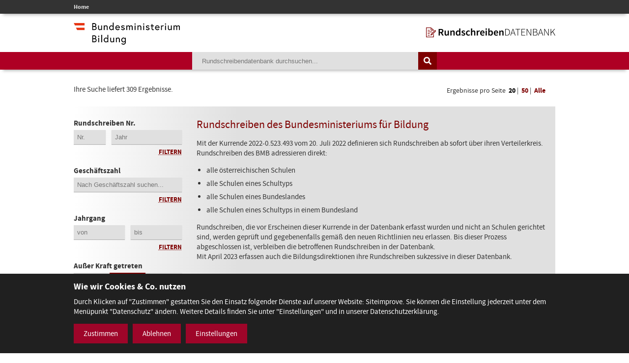

--- FILE ---
content_type: text/html; charset=utf-8
request_url: https://rundschreiben.bmbwf.gv.at/?search_term=&page=2&items_per_page=20&valid=1&reference_number=&categories=&year_from=&year_until=&circular_number=&circular_year=
body_size: 5711
content:
<!DOCTYPE html>
<html lang="de">
<head>
	<meta charset="utf-8" />
	<title>Rundschreibendatenbank des BMBWF - Startseite</title>
    <meta http-equiv="X-UA-Compatible" content="IE=edge">
	<meta name="description" content="" />
	<meta name="robots" content="index, follow, noarchive" />
	<meta name="viewport" content="width=device-width, initial-scale=1.0">
	<link rel="stylesheet" href="/resources/css/library.1582891935.css" type="text/css" media="all" />
	<link rel="stylesheet" href="/resources/css/default.1756548690.css" type="text/css" media="all" />
	<script src="/resources/js/library.1582891940.js"></script>
	<script src="/resources/js/init.1687438370.js"></script>
	<link rel="shortcut icon" type="image/x-icon" href="/resources/favicons/favicon.ico" />
	<link rel="canonical" href="https://rundschreiben.bmbwf.gv.at/" />
	<link rel="alternate" hreflang="de" href="https://rundschreiben.bmbwf.gv.at/" />
	<meta name="js-sliderPause" content="4000" />
	<meta name="js-sliderSpeed" content="750" />
	<meta name="js-openExternalLinksInNewWindow" content="0" />
	<meta name="js-openPDFLinksInNewWindow" content="0" />
</head>

<body id="home">
<form action="/" method="get">

<header id="header">
	<div id="topbar">
		<div class="container">
			<div id="mainmenu">
				<ul role="navigation" aria-label="Kopfzeile Navigation"><li class="selected active"><a href="/">Home</a></li></ul>			</div>
		</div>
	</div>
	<div id="logos">
		<div class="container">
			<div id="bmb-logo">
				<a aria-label="zur Website des Bundesministeriums" href="https://www.bmb.gv.at/"><img src="/resources/images/logo_bmb_web.png" alt="Logo Bundesministerium" /></a>
			</div>
			<div id="bdb-logo">
				<a aria-label="zur Startseite" href="/"><img src="/resources/images/logo_rdb.png" alt="Logo Rundschreibendatenbank" /></a>
			</div>
		</div>
	</div>
	<div id="searchbar">
		<div class="container">
			<div id="search">				
				<input type="hidden" name="page" value="2" />
<input type="hidden" name="items_per_page" value="20" />
<input type="hidden" name="valid" value="1" />
<input type="hidden" name="pdf_search" value="1" />
<input type="hidden" name="categories" value="" />
<input type="hidden" name="schooltypes" value="" />
<input type="hidden" name="states" value="" />
<input type="hidden" name="organisations" value="" />
				<div id="search-elements"><input aria-label="Suchebegriff" id="search-input" type="text" name="search_term" value="" placeholder="Rundschreibendatenbank durchsuchen..." /><input aria-label="Suche auslösen" id="search-button" type="submit" value="" /><input aria-label="Filtermöglichkeiten anzeigen" id="filter-button" class="js-sidebar-filter-button" type="button" value="" /></div>
			</div>
		</div>
	</div>
</header>
<div id="filter"></div>



<div class="container" id="functions">
	<div id="function-description">
		Ihre Suche  liefert 309 Ergebnisse.	</div>
	<div id="search-nav-functions">
		<div id="pagination-settings">
			Ergebnisse pro Seite <a class="active" href="/?page=1&amp;items_per_page=20&amp;valid=1&amp;pdf_search=1&amp;categories=&amp;schooltypes=&amp;states=&amp;organisations=&amp;search_term=&amp;circular_number=&amp;circular_year=&amp;reference_number=&amp;year_from=&amp;year_until=">20</a> | <a class="" href="/?page=1&amp;items_per_page=50&amp;valid=1&amp;pdf_search=1&amp;categories=&amp;schooltypes=&amp;states=&amp;organisations=&amp;search_term=&amp;circular_number=&amp;circular_year=&amp;reference_number=&amp;year_from=&amp;year_until=">50</a> | <a class="" href="/?page=1&amp;items_per_page=all&amp;valid=1&amp;pdf_search=1&amp;categories=&amp;schooltypes=&amp;states=&amp;organisations=&amp;search_term=&amp;circular_number=&amp;circular_year=&amp;reference_number=&amp;year_from=&amp;year_until=">Alle</a>
		</div>
	</div>
</div>

<div class="container" id="content-sidebar">
    <aside id="sidebar">
		<div id="year-filter" class="sidebar-box">
			<h2>Rundschreiben Nr.</h2>
			<div class="grid">
				<div class="row">
					<div class="col is-4">
						<div class="input-container first">
							<input aria-label="Erste 2 Stellen der Rundschreibennummer" type="text" name="circular_number" value="" placeholder="Nr." id="js-circular-number" />
						</div>
					</div>
					<div class="col is-8">
						<div class="input-container">
							<input aria-label="4-stellige Jahreszahl der Rundschreibennummer" type="text" pattern="\d{4}" name="circular_year" value="" placeholder="Jahr" id="js-circular-year" />
						</div>
					</div>
				</div>
			</div>
			<div class="filter-button-container"><a class="js-filter-button filter-button" href="#">Filtern</a></div>
		</div>


		<div id="reference-number-filter" class="sidebar-box">
			<h2>Geschäftszahl</h2>
			<div class="grid">
				<div class="row">
					<div class="col is-12">
						<input aria-label="Geschäftszahl" type="text" name="reference_number" value="" placeholder="Nach Geschäftszahl suchen..." />
					</div>
				</div>
			</div>
			<div class="filter-button-container"><a class="js-filter-button filter-button" href="#">Filtern</a></div>
		</div>

		<div id="year-filter" class="sidebar-box">
			<h2>Jahrgang</h2>
			<div class="grid">
				<div class="row">
					<div class="col is-6">
						<div class="input-container first">
							<input aria-label="Jahrgang von" type="text" pattern="\d{4}" name="year_from" value="" placeholder="von" />
						</div>
					</div>
					<div class="col is-6">
						<div class="input-container">
							<input aria-label="Jahrgang bis" type="text" pattern="\d{4}" name="year_until" value="" placeholder="bis" />
						</div>
					</div>
				</div>
			</div>
			<div class="filter-button-container"><a class="js-filter-button filter-button" href="#">Filtern</a></div>
		</div>

		<div id="valid-filter" class="sidebar-box">
			<h2>Außer Kraft getreten</h2>
			<div class="grid">
				<div class="row">
					<div class="valid-filter-container col is-4 ">
						<a href="#" class="js-valid-filter" data-valid="0">Ja</a>
					</div>
					<div class="valid-filter-container col is-4 current">
						<a href="#" class="js-valid-filter" data-valid="1">Nein</a>
					</div>
					<div class="valid-filter-container col is-4 ">
						<a href="#" class="js-valid-filter" data-valid="all">Alle</a>
					</div>
				</div>
			</div>
			<div class="filter-button-container"><a class="js-filter-button filter-button" href="#">Filtern</a></div>
		</div>

		<div id="category-filter" class="sidebar-box checkbox-list v2-style  ">
			<div class="sidebar-box-container">
				<h2>Sachgebiete <i class="fa fa-caret-down" aria-hidden="true"></i></h2>

				<div class="checkboxes">
					<label class="checkbox-container">Besoldungsrecht<input type="checkbox" data-category-id="1" data-category-title="Besoldungsrecht" data-checked="0" ><span class="checkmark"></span></label><label class="checkbox-container">Budget- und Rechnungswesen<input type="checkbox" data-category-id="2" data-category-title="Budget- und Rechnungswesen" data-checked="0" ><span class="checkmark"></span></label><label class="checkbox-container">Dienst- und Besoldungsrecht<input type="checkbox" data-category-id="12" data-category-title="Dienst- und Besoldungsrecht" data-checked="0" ><span class="checkmark"></span></label><label class="checkbox-container">Erwachsenenbildung Volksbüchereiweisen<input type="checkbox" data-category-id="3" data-category-title="Erwachsenenbildung Volksbüchereiweisen" data-checked="0" ><span class="checkmark"></span></label><label class="checkbox-container">Fortbildung<input type="checkbox" data-category-id="4" data-category-title="Fortbildung" data-checked="0" ><span class="checkmark"></span></label><label class="checkbox-container">Frauenförderung<input type="checkbox" data-category-id="5" data-category-title="Frauenförderung" data-checked="0" ><span class="checkmark"></span></label><label class="checkbox-container">Gesundheitsvorsorge<input type="checkbox" data-category-id="6" data-category-title="Gesundheitsvorsorge" data-checked="0" ><span class="checkmark"></span></label><label class="checkbox-container">Lehrer/innenfort- und weiterbildung<input type="checkbox" data-category-id="7" data-category-title="Lehrer/innenfort- und weiterbildung" data-checked="0" ><span class="checkmark"></span></label><label class="checkbox-container">Pädagogische Angelegenheiten<input type="checkbox" data-category-id="8" data-category-title="Pädagogische Angelegenheiten" data-checked="0" ><span class="checkmark"></span></label><label class="checkbox-container">Personalwesen<input type="checkbox" data-category-id="9" data-category-title="Personalwesen" data-checked="0" ><span class="checkmark"></span></label><label class="checkbox-container">Religionsrecht<input type="checkbox" data-category-id="46" data-category-title="Religionsrecht" data-checked="0" ><span class="checkmark"></span></label><label class="checkbox-container">Ressourcenbewirtschaftung<input type="checkbox" data-category-id="11" data-category-title="Ressourcenbewirtschaftung" data-checked="0" ><span class="checkmark"></span></label><label class="checkbox-container">Schulerrichtung, -einrichtung, -ausstattung, -gebäudebetrieb<input type="checkbox" data-category-id="103" data-category-title="Schulerrichtung, -einrichtung, -ausstattung, -gebäudebetrieb" data-checked="0" ><span class="checkmark"></span></label><label class="checkbox-container">Schulpsychologie – Bildungsberatung<input type="checkbox" data-category-id="14" data-category-title="Schulpsychologie – Bildungsberatung" data-checked="0" ><span class="checkmark"></span></label><label class="checkbox-container">Schulrecht<input type="checkbox" data-category-id="15" data-category-title="Schulrecht" data-checked="0" ><span class="checkmark"></span></label><label class="checkbox-container">Sonstige Rechtsangelegenheiten<input type="checkbox" data-category-id="16" data-category-title="Sonstige Rechtsangelegenheiten" data-checked="0" ><span class="checkmark"></span></label><label class="checkbox-container">Unterrichtsprinzipien<input type="checkbox" data-category-id="17" data-category-title="Unterrichtsprinzipien" data-checked="0" ><span class="checkmark"></span></label><label class="checkbox-container">Vergabe-, zivil/vertrags- und sozialversicherungsrechtliche Angelegenheiten<input type="checkbox" data-category-id="18" data-category-title="Vergabe-, zivil/vertrags- und sozialversicherungsrechtliche Angelegenheiten" data-checked="0" ><span class="checkmark"></span></label><label class="checkbox-container">Verwaltungsorganisation<input type="checkbox" data-category-id="19" data-category-title="Verwaltungsorganisation" data-checked="0" ><span class="checkmark"></span></label>				</div>
			</div>
			<div class="filter-button-container"><a class="js-filter-button filter-button" href="#">Filtern</a></div>
		</div>

	
		<div id="state-filter" class="sidebar-box checkbox-list v2-style  ">
			<div class="sidebar-box-container">
				<h2>Bundesländer <i class="fa fa-caret-down" aria-hidden="true"></i></h2>

				<div class="checkboxes">
					<label class="checkbox-container">Burgenland<input type="checkbox" data-state-id="1" data-state-title="Burgenland" data-checked="0" ><span class="checkmark"></span></label><label class="checkbox-container">Kärnten<input type="checkbox" data-state-id="2" data-state-title="Kärnten" data-checked="0" ><span class="checkmark"></span></label><label class="checkbox-container">Niederösterreich<input type="checkbox" data-state-id="3" data-state-title="Niederösterreich" data-checked="0" ><span class="checkmark"></span></label><label class="checkbox-container">Oberösterreich<input type="checkbox" data-state-id="4" data-state-title="Oberösterreich" data-checked="0" ><span class="checkmark"></span></label><label class="checkbox-container">Salzburg<input type="checkbox" data-state-id="5" data-state-title="Salzburg" data-checked="0" ><span class="checkmark"></span></label><label class="checkbox-container">Steiermark<input type="checkbox" data-state-id="6" data-state-title="Steiermark" data-checked="0" ><span class="checkmark"></span></label><label class="checkbox-container">Tirol<input type="checkbox" data-state-id="7" data-state-title="Tirol" data-checked="0" ><span class="checkmark"></span></label><label class="checkbox-container">Vorarlberg<input type="checkbox" data-state-id="8" data-state-title="Vorarlberg" data-checked="0" ><span class="checkmark"></span></label><label class="checkbox-container">Wien<input type="checkbox" data-state-id="9" data-state-title="Wien" data-checked="0" ><span class="checkmark"></span></label>				</div>
			</div>
			<div class="filter-button-container"><a class="js-filter-button filter-button" href="#">Filtern</a></div>
		</div>

		<div id="organisation-filter" class="sidebar-box checkbox-list v2-style ">
			<div class="sidebar-box-container">
				<h2>Veröffentl. Stellen <i class="fa fa-caret-down" aria-hidden="true"></i></h2>

				<div class="checkboxes">
					<label class="checkbox-container">Bildungsdirektion Burgenland<input type="checkbox" data-organisation-id="10" data-organisation-title="Bildungsdirektion Burgenland" data-checked="0" ><span class="checkmark"></span></label><label class="checkbox-container">Bildungsdirektion Kärnten<input type="checkbox" data-organisation-id="11" data-organisation-title="Bildungsdirektion Kärnten" data-checked="0" ><span class="checkmark"></span></label><label class="checkbox-container">Bildungsdirektion Niederösterreich<input type="checkbox" data-organisation-id="12" data-organisation-title="Bildungsdirektion Niederösterreich" data-checked="0" ><span class="checkmark"></span></label><label class="checkbox-container">Bildungsdirektion Oberösterreich<input type="checkbox" data-organisation-id="2" data-organisation-title="Bildungsdirektion Oberösterreich" data-checked="0" ><span class="checkmark"></span></label><label class="checkbox-container">Bildungsdirektion Salzburg<input type="checkbox" data-organisation-id="13" data-organisation-title="Bildungsdirektion Salzburg" data-checked="0" ><span class="checkmark"></span></label><label class="checkbox-container">Bildungsdirektion Steiermark<input type="checkbox" data-organisation-id="14" data-organisation-title="Bildungsdirektion Steiermark" data-checked="0" ><span class="checkmark"></span></label><label class="checkbox-container">Bildungsdirektion Tirol<input type="checkbox" data-organisation-id="9" data-organisation-title="Bildungsdirektion Tirol" data-checked="0" ><span class="checkmark"></span></label><label class="checkbox-container">Bildungsdirektion Vorarlberg<input type="checkbox" data-organisation-id="15" data-organisation-title="Bildungsdirektion Vorarlberg" data-checked="0" ><span class="checkmark"></span></label><label class="checkbox-container">Bildungsdirektion Wien<input type="checkbox" data-organisation-id="16" data-organisation-title="Bildungsdirektion Wien" data-checked="0" ><span class="checkmark"></span></label><label class="checkbox-container">Bundesministerium für Bildung<input type="checkbox" data-organisation-id="3" data-organisation-title="Bundesministerium für Bildung" data-checked="0" ><span class="checkmark"></span></label>				</div>
			</div>
			<div class="filter-button-container"><a class="js-filter-button filter-button" href="#">Filtern</a></div>
		</div>

		<div id="pdf-search-filter" class="sidebar-box">
			<h2>PDFs durchsuchen</h2>
			<div class="grid">
				<div class="row">
					<div class="pdf-search-filter-container col is-6 current">
						<a href="#" class="js-pdf-search-filter" data-pdf-search="1">Ja</a>
					</div>
					<div class="pdf-search-filter-container col is-6 ">
						<a href="#" class="js-pdf-search-filter" data-pdf-search="0">Nein</a>
					</div>
				</div>
			</div>
			<div class="filter-button-container"><a class="js-filter-button filter-button" href="#">Filtern</a></div>
		</div>
    </aside>
	<article id="content">
		<h1>Rundschreiben des Bundesministeriums für Bildung</h1><p>Mit der Kurrende 2022-0.523.493 vom 20. Juli 2022 definieren sich Rundschreiben ab sofort über ihren Verteilerkreis. Rundschreiben des BMB adressieren direkt:</p>

<ul>
	<li>alle österreichischen Schulen</li>
	<li>alle Schulen eines Schultyps</li>
	<li>alle Schulen eines Bundeslandes</li>
	<li>alle Schulen eines Schultyps in einem Bundesland</li>
</ul>

<p>Rundschreiben, die vor Erscheinen dieser Kurrende in der Datenbank erfasst wurden und nicht an Schulen gerichtet sind, werden geprüft und gegebenenfalls gemäß den neuen Richtlinien neu erlassen. Bis dieser Prozess abgeschlossen ist, verbleiben die betroffenen Rundschreiben in der Datenbank.<br />
Mit April 2023 erfassen auch die Bildungsdirektionen ihre Rundschreiben sukzessive in dieser Datenbank.</p>

<div class="circular-list">
	<div class="grid"><h2 class="year">2025</h2><div class="row"><div class="col is-12"><a href="/rundschreiben/?id=1501"><div class="circular-item"><div class="left"><img src="/resources/images/doc.png" alt="Dokument Symbol" /></div><div class="right"><h2>Nr. 11/2025 (<abbr title="Bildungsdirektion Oberösterreich">BD OÖ</abbr>)</h2><h3>Präs/4b-56/1-2025</h3><p>Übernahme von Landesvertragslehrpersonen</p></div></div></a></div></div><div class="row"><div class="col is-12"><a href="/rundschreiben/?id=1541"><div class="circular-item"><div class="left"><img src="/resources/images/doc.png" alt="Dokument Symbol" /></div><div class="right"><h2>Nr. 10/2025 (<abbr title="Bildungsdirektion Kärnten">BD K</abbr>)</h2><h3>A/1766-Allg-B/2025</h3><p>Rundschreiben Nr. 10/2025; Aufnahmsverfahren – Übertritt in die 1. Klasse AHS und BMHS sowie in die 5. Klasse AHS</p></div></div></a></div></div><div class="row"><div class="col is-12"><a href="/rundschreiben/?id=1485"><div class="circular-item"><div class="left"><img src="/resources/images/doc.png" alt="Dokument Symbol" /></div><div class="right"><h2>Nr. 10/2025 (<abbr title="Bildungsdirektion Oberösterreich">BD OÖ</abbr>)</h2><h3>Präs/4-60/1-2025</h3><p>Behinderteneinstellungsgesetz, Erfassung der dem Personalstand der Landeslehrpersonen angehörenden begünstigten Behinderten für das Kalenderjahr 2024</p></div></div></a></div></div><div class="row"><div class="col is-12"><a href="/rundschreiben/?id=1529"><div class="circular-item"><div class="left"><img src="/resources/images/doc.png" alt="Dokument Symbol" /></div><div class="right"><h2>Nr. 10/2025 (<abbr title="Bildungsdirektion Vorarlberg">BD V</abbr>)</h2><h3>800000.02/0093-BD-VBG/2025</h3><p>Nutzung der ID-Austria als Mehrfachauthentifizierung (MFA) für Sokrates (alternativ Fido2-Token)</p></div></div></a></div></div><div class="row"><div class="col is-12"><a href="/rundschreiben/?id=1479"><div class="circular-item"><div class="left"><img src="/resources/images/doc.png" alt="Dokument Symbol" /></div><div class="right"><h2>Nr. 9/2025 (<abbr title="Bildungsdirektion Oberösterreich">BD OÖ</abbr>)</h2><h3>PäD-27/2-2025</h3><p>Richtlinien zum Erstsprachenunterricht</p></div></div></a></div></div><div class="row"><div class="col is-12"><a href="/rundschreiben/?id=1531"><div class="circular-item"><div class="left"><img src="/resources/images/doc.png" alt="Dokument Symbol" /></div><div class="right"><h2>Nr. 9/2025 (<abbr title="Bildungsdirektion Vorarlberg">BD V</abbr>)</h2><h3>Pr3-IIa-234.01</h3><p>Reisekostenvergütung für den Dienst an Nebenschulen im SJ 2025'26</p></div></div></a></div></div><div class="row"><div class="col is-12"><a href="/rundschreiben/?id=1470"><div class="circular-item"><div class="left"><img src="/resources/images/doc.png" alt="Dokument Symbol" /></div><div class="right"><h2>Nr. 8/2025 (<abbr title="Bildungsdirektion Salzburg">BD S</abbr>)</h2><h3>560021/0004-PA-Präs/2025</h3><p>ID Austria Login für Sokrates und SARI-Prozess bei eRechnungen</p></div></div></a></div></div><div class="row"><div class="col is-12"><a href="/rundschreiben/?id=1471"><div class="circular-item"><div class="left"><img src="/resources/images/doc.png" alt="Dokument Symbol" /></div><div class="right"><h2>Nr. 8/2025 (<abbr title="Bildungsdirektion Oberösterreich">BD OÖ</abbr>)</h2><h3>Präs/3a-47/2-2025</h3><p>Religiöse Festtage im Jahr 2025</p></div></div></a></div></div><div class="row"><div class="col is-12"><a href="/rundschreiben/?id=1481"><div class="circular-item"><div class="left"><img src="/resources/images/doc.png" alt="Dokument Symbol" /></div><div class="right"><h2>Nr. 8/2025 (<abbr title="Bundesministerium für Bildung">BMB</abbr>)</h2><h3>2024-0.826.956</h3><p>Standardisierte Ergänzungsskala zu MIKA-D</p></div></div></a></div></div><div class="row"><div class="col is-12"><a href="/rundschreiben/?id=1525"><div class="circular-item"><div class="left"><img src="/resources/images/doc.png" alt="Dokument Symbol" /></div><div class="right"><h2>Nr. 8/2025 (<abbr title="Bildungsdirektion Kärnten">BD K</abbr>)</h2><h3>A/1600-Allg-B/2025</h3><p>BUDGET: Auszahlungshöchstbetrag 2025 für Auszahlungen aus betrieblichem Sachaufwand und Investitionen der Bundesschulen sowie Bundesschülerheime</p></div></div></a></div></div><div class="row"><div class="col is-12"><a href="/rundschreiben/?id=1530"><div class="circular-item"><div class="left"><img src="/resources/images/doc.png" alt="Dokument Symbol" /></div><div class="right"><h2>Nr. 8/2025 (<abbr title="Bildungsdirektion Vorarlberg">BD V</abbr>)</h2><h3>Pr3-IIa-231.01</h3><p>Informationsschreiben zum Schuljahresbeginn</p></div></div></a></div></div><div class="row"><div class="col is-12"><a href="/rundschreiben/?id=1464"><div class="circular-item"><div class="left"><img src="/resources/images/doc.png" alt="Dokument Symbol" /></div><div class="right"><h2>Nr. 7/2025 (<abbr title="Bildungsdirektion Salzburg">BD S</abbr>)</h2><h3>521007/0002-PA-BWR-Allgemein/2025</h3><p>Mittel zur Pflege der Betriebsgemeinschaft 2025</p></div></div></a></div></div><div class="row"><div class="col is-12"><a href="/rundschreiben/?id=1469"><div class="circular-item"><div class="left"><img src="/resources/images/doc.png" alt="Dokument Symbol" /></div><div class="right"><h2>Nr. 7/2025 (<abbr title="Bildungsdirektion Oberösterreich">BD OÖ</abbr>)</h2><h3>Präs/3b-4/2-2025</h3><p>Bedarfserhebung ganztägige Schulformen für das Schuljahr 2025/26</p></div></div></a></div></div><div class="row"><div class="col is-12"><a href="/rundschreiben/?id=1499"><div class="circular-item"><div class="left"><img src="/resources/images/doc.png" alt="Dokument Symbol" /></div><div class="right"><h2>Nr. 7/2025 (<abbr title="Bundesministerium für Bildung">BMB</abbr>)</h2><h3>2024-0.784.952</h3><p>Rundschreiben zur Vorbereitung, Durchführung, Korrektur, Beurteilung und Ergebniserhebung der standardisierten Reifeprüfung bzw. Reife- und Diplomprüfung (SRDP) und der Berufsreifeprüfung (BRP) für das Schuljahr 2024/25</p></div></div></a></div></div><div class="row"><div class="col is-12"><a href="/rundschreiben/?id=1522"><div class="circular-item"><div class="left"><img src="/resources/images/doc.png" alt="Dokument Symbol" /></div><div class="right"><h2>Nr. 7/2025 (<abbr title="Bildungsdirektion Vorarlberg">BD V</abbr>)</h2><h3>Pr3-IIa-142.12</h3><p>Informationsschreiben zum Schuljahresende</p></div></div></a></div></div><div class="row"><div class="col is-12"><a href="/rundschreiben/?id=1463"><div class="circular-item"><div class="left"><img src="/resources/images/doc.png" alt="Dokument Symbol" /></div><div class="right"><h2>Nr. 6/2025 (<abbr title="Bildungsdirektion Salzburg">BD S</abbr>)</h2><h3>521007/0001-PA-BWR-Allgemein/2025</h3><p>Kulturelle Förderung 2025</p></div></div></a></div></div><div class="row"><div class="col is-12"><a href="/rundschreiben/?id=1521"><div class="circular-item"><div class="left"><img src="/resources/images/doc.png" alt="Dokument Symbol" /></div><div class="right"><h2>Nr. 6/2025 (<abbr title="Bildungsdirektion Vorarlberg">BD V</abbr>)</h2><h3>Pr3-IIa-231.01</h3><p>Informationsschreiben zum Schuljahresende</p></div></div></a></div></div><div class="row"><div class="col is-12"><a href="/rundschreiben/?id=1539"><div class="circular-item"><div class="left"><img src="/resources/images/doc.png" alt="Dokument Symbol" /></div><div class="right"><h2>Nr. 5/2025 (<abbr title="Bildungsdirektion Kärnten">BD K</abbr>)</h2><h3>A/11089-Allg-B/2025</h3><p>Durchführungsrichtlinien zur Betreuung von Kindern und Jugendlichen in Heilstättenklassen/am Krankenbett</p></div></div></a></div></div><div class="row"><div class="col is-12"><a href="/rundschreiben/?id=1459"><div class="circular-item"><div class="left"><img src="/resources/images/doc.png" alt="Dokument Symbol" /></div><div class="right"><h2>Nr. 5/2025 (<abbr title="Bildungsdirektion Salzburg">BD S</abbr>)</h2><h3>525015/0003-PA-BWR-Allgemein/2025</h3><p>SPF-Verfahren ab dem Sommersemester 2024/25</p></div></div></a></div></div><div class="row"><div class="col is-12"><a href="/rundschreiben/?id=1512"><div class="circular-item"><div class="left"><img src="/resources/images/doc.png" alt="Dokument Symbol" /></div><div class="right"><h2>Nr. 5/2025 (<abbr title="Bildungsdirektion Vorarlberg">BD V</abbr>)</h2><h3>800000.13/0011-BD-VBG/2025</h3><p>Bildung von Religionsgruppen</p></div></div></a></div></div></div>	<div class="clearer"></div>

					<div class="pagination-container">
			<ul class="pagination" role="navigation" aria-label="Paginierung Navigation">
								
																		
				<li class="prev "><a aria-label="zurück blättern" href="/?page=1&amp;items_per_page=20&amp;valid=1&amp;pdf_search=1&amp;categories=&amp;schooltypes=&amp;states=&amp;organisations=&amp;search_term=&amp;circular_number=&amp;circular_year=&amp;reference_number=&amp;year_from=&amp;year_until="><i class="fa fa-arrow-left fa-fw"></i></a></li>

				
								<li class="page"><a aria-label="zu Seite 1 blättern" href="/?page=1&amp;items_per_page=20&amp;valid=1&amp;pdf_search=1&amp;categories=&amp;schooltypes=&amp;states=&amp;organisations=&amp;search_term=&amp;circular_number=&amp;circular_year=&amp;reference_number=&amp;year_from=&amp;year_until=">1</a></li>
				<li class="currentpage"><a aria-label="zu Seite 2 blättern" href="/?page=2&amp;items_per_page=20&amp;valid=1&amp;pdf_search=1&amp;categories=&amp;schooltypes=&amp;states=&amp;organisations=&amp;search_term=&amp;circular_number=&amp;circular_year=&amp;reference_number=&amp;year_from=&amp;year_until=">2</a></li>

				<li class="page"><a aria-label="zu Seite 3" href="/?page=3&amp;items_per_page=20&amp;valid=1&amp;pdf_search=1&amp;categories=&amp;schooltypes=&amp;states=&amp;organisations=&amp;search_term=&amp;circular_number=&amp;circular_year=&amp;reference_number=&amp;year_from=&amp;year_until=">3</a></li>				<li class="page"><a aria-label="zu Seite 4" href="/?page=4&amp;items_per_page=20&amp;valid=1&amp;pdf_search=1&amp;categories=&amp;schooltypes=&amp;states=&amp;organisations=&amp;search_term=&amp;circular_number=&amp;circular_year=&amp;reference_number=&amp;year_from=&amp;year_until=">4</a></li>
								<li class="dots">...</li>
				<li class="end"><a aria-label="zu Seite 16 blättern" href="/?page=16&amp;items_per_page=20&amp;valid=1&amp;pdf_search=1&amp;categories=&amp;schooltypes=&amp;states=&amp;organisations=&amp;search_term=&amp;circular_number=&amp;circular_year=&amp;reference_number=&amp;year_from=&amp;year_until=">16</a></li>
				
								
																		
				<li class="next "><a aria-label="vor blättern" href="/?page=3&amp;items_per_page=20&amp;valid=1&amp;pdf_search=1&amp;categories=&amp;schooltypes=&amp;states=&amp;organisations=&amp;search_term=&amp;circular_number=&amp;circular_year=&amp;reference_number=&amp;year_from=&amp;year_until="><i class="fa fa-arrow-right fa-fw"></i></a></li>
			</ul>
		</div>
			</div>


	</article>
</div>
<footer id="footer">
	<div class="container">
		<p>Bundesministerium für Bildung<br />
1010 Wien, Minoritenplatz 5<br />
T +43 1 53120-0 <strong>|</strong> <script>/* <![CDATA[ */document.write("<n uers=\"znvygb:erqnxgvba@ozo.ti.ng\">erqnxgvba@ozo.ti.ng</n>".replace(/[a-zA-Z]/g, function(c){return String.fromCharCode((c<="Z"?90:122)>=(c=c.charCodeAt(0)+13)?c:c-26);}));/* ]]> */</script></p>
<ul role="navigation" aria-label="Fußzeile Navigation"><li><a href="/impressum/">Impressum</a></li><li><a href="/datenschutz/">Datenschutz</a></li><li><a href="/barrierefreiheitserklaerung/">Barrierefreiheitserklärung</a></li></ul>	</div>
</footer>
</form>
<div id="consent-banner" class=""><div class="consent-banner-container"><h2>Wie wir Cookies & Co. nutzen</h2><div class="consent-banner-consent-msg"><p>Durch Klicken auf "Zustimmen" gestatten Sie den Einsatz folgender Dienste auf unserer Website: Siteimprove. Sie können die Einstellung jederzeit unter dem Menüpunkt "Datenschutz" ändern. Weitere Details finden Sie unter "Einstellungen" und in unserer Datenschutzerklärung.</p></div><div class="consent-banner-buttons"><div class="consent-banner-button consent-banner-button-accept js-consent-accept">Zustimmen</div><div class="consent-banner-button consent-banner-button-reject js-consent-reject">Ablehnen</div><div class="consent-banner-button consent-banner-button-config js-consent-config">Einstellungen</div></div></div></div><div id="consent-dialog" class="dialog mfp-hide" aria-hidden="true"><div role="dialog" aria-modal="true" aria-labelledby="consent-dialog-title"><div class="dialog-content"><div class="logo"><img src="/resources/images/logo_bmb_web.png" alt="BMB Logo"></div><h2>Cookie - Informationen und Einstellungen</h2><p>Einstellungen, die Sie hier vornehmen, werden auf Ihrem Endgerät gespeichert und sind beim nächsten Besuch unserer Website wieder aktiv. Sie können diese Einstellungen jederzeit unter dem Menüpunkt "Datenschutz" ändern.</p><hr><div id="consent-items" data-consent-items-cookie-name="allowed_consent_items"><div class="consent-item" data-consent-item-jsfile="https://siteimproveanalytics.com/js/siteanalyze_6036587.js" data-consent-item-id="1"><div class="left"><label class="switch"><input class="checkbox" type="checkbox"><span class="switch-slider"></span></label></div><div class="right"><h3>Siteimprove</h3><p>Die Website benutzt Siteimprove Analytics, einen Webanalysedienst, der von Siteimprove zur Verfügung gestellt wird, zur Web-Analyse. Die Analyse-Dienste verwenden Cookies, die eine statistische Analyse der Nutzung der Website ermöglichen. Dazu werden die Nutzungsinformationen gesendet. Siteimprove speichert und verarbeitet die Informationen, die durch die Cookies über die Website-Nutzung der Besucher erstellt wird, auf Servern in Dänemark.</p></div></div><hr></div><div class="consent-dialog-buttons"><div class="consent-dialog-button js-consent-apply">Übernehmen</div></div></div></div></div></body>
</html>

--- FILE ---
content_type: text/css
request_url: https://rundschreiben.bmbwf.gv.at/resources/css/default.1756548690.css
body_size: 6468
content:

/* ------------------------------------------------------------------------- */

@font-face {
    font-family: 'Source Sans Pro';
    src: url('../fonts/sourcesanspro-bold-webfont.eot');
    src: url('../fonts/sourcesanspro-bold-webfont.eot?#iefix') format('embedded-opentype'),
         url('../fonts/sourcesanspro-bold-webfont.woff2') format('woff2'),
         url('../fonts/sourcesanspro-bold-webfont.woff') format('woff'),
         url('../fonts/sourcesanspro-bold-webfont.ttf') format('truetype'),
         url('../fonts/sourcesanspro-bold-webfont.svg#source_sans_probold') format('svg');
    font-weight: bold;
    font-style: normal;
}

@font-face {
    font-family: 'Source Sans Pro';
    src: url('../fonts/sourcesanspro-it-webfont.eot');
    src: url('../fonts/sourcesanspro-it-webfont.eot?#iefix') format('embedded-opentype'),
         url('../fonts/sourcesanspro-it-webfont.woff2') format('woff2'),
         url('../fonts/sourcesanspro-it-webfont.woff') format('woff'),
         url('../fonts/sourcesanspro-it-webfont.ttf') format('truetype'),
         url('../fonts/sourcesanspro-it-webfont.svg#source_sans_proitalic') format('svg');
    font-weight: normal;
    font-style: italic;
}

@font-face {
    font-family: 'Source Sans Pro';
    src: url('../fonts/sourcesanspro-regular-webfont.eot');
    src: url('../fonts/sourcesanspro-regular-webfont.eot?#iefix') format('embedded-opentype'),
         url('../fonts/sourcesanspro-regular-webfont.woff2') format('woff2'),
         url('../fonts/sourcesanspro-regular-webfont.woff') format('woff'),
         url('../fonts/sourcesanspro-regular-webfont.ttf') format('truetype'),
         url('../fonts/sourcesanspro-regular-webfont.svg#source_sans_proregular') format('svg');
    font-weight: normal;
    font-style: normal;
}

@font-face {
    font-family: 'Source Sans Pro Semibold';
    src: url('../fonts/sourcesanspro-semibold-webfont.eot');
    src: url('../fonts/sourcesanspro-semibold-webfont.eot?#iefix') format('embedded-opentype'),
         url('../fonts/sourcesanspro-semibold-webfont.woff2') format('woff2'),
         url('../fonts/sourcesanspro-semibold-webfont.woff') format('woff'),
         url('../fonts/sourcesanspro-semibold-webfont.ttf') format('truetype'),
         url('../fonts/sourcesanspro-semibold-webfont.svg#source_sans_prosemibold') format('svg');
    font-weight: normal;
    font-style: normal;
}

@font-face {
    font-family: 'Source Sans Pro Light';
    src: url('../fonts/sourcesanspro-light-webfont.eot');
    src: url('../fonts/sourcesanspro-light-webfont.eot?#iefix') format('embedded-opentype'),
         url('../fonts/sourcesanspro-light-webfont.woff2') format('woff2'),
         url('../fonts/sourcesanspro-light-webfont.woff') format('woff'),
         url('../fonts/sourcesanspro-light-webfont.ttf') format('truetype'),
         url('../fonts/sourcesanspro-light-webfont.svg#source_sans_prolight') format('svg');
    font-weight: normal;
    font-style: normal;
}

/* ------------------------------------------------------------------------- */

html {
	position: relative; 
	min-height: 100%;
}

body {
	font-family: 'Source Sans Pro', Arial, Helvetica, sans-serif;
	font-size: 15px;
	color: #333;
	background: #fff;
	position: relative;
}

.container {
	width: 980px;
	margin: 0 auto;
	position: relative;
}

/* ------------------------------------------------------------------------- */

#topbar {
	background: #333333;
	overflow: hidden;
	box-shadow: 0 8px 6px -6px #B3B3B3;
}

/* ------------------------------------------------------------------------- */

#mainmenu ul {
	list-style-type: none;
}

#mainmenu ul li {
	float: left;
}

#mainmenu ul li a {
	color: #e0e0e0;
	height: 28px;
	line-height: 28px;
	display: inline-block;
	font-size: 12px;
	font-weight: bold;
	margin-right: 15px;
}

/* ------------------------------------------------------------------------- */

#usermenu {
	color: #e0e0e0;
	height: 28px;
	line-height: 28px;
	display: inline-block;
	font-size: 12px;
	font-weight: bold;
	float: right;
}

/* ------------------------------------------------------------------------- */

#logos {
	overflow: hidden;
	height: 78px;
}

#logos #bmb-logo {
	float: left;
	padding-top: 18px;
}

#logos #bdb-logo {
	float: right;
	padding-top: 28px;
}

/* ------------------------------------------------------------------------- */

#searchbar {
	height: 36px;
	background: #ae0024;
	margin-bottom: 30px;
	box-shadow: 0 8px 6px -6px #B3B3B3;
	z-index: 1;
	position: relative;
}

#searchbar #search {
	text-align: center;
}

#searchbar #search #search-elements {
	display: inline-block;
}

#searchbar #search #search-elements input {
	float: left;
}

#searchbar #search #search-input {
	height: 36px;
	width: 460px;
	background: #e0e0e0;
	border: 0;
	margin: 0;
	padding: 0 20px;
}

#searchbar #search #search-button {
	height: 36px;
	width: 38px;
	background: #7e0000 url("../images/search.png") no-repeat center center;
	border: 0;
	margin: 0;
	padding: 0;
	cursor: pointer;
}

#searchbar #search #filter-button {
	height: 36px;
	width: 38px;
	background: #ae0024 url("../images/filter.png") no-repeat center center;
	border: 0;
	margin: 0;
	padding: 0;
	cursor: pointer;
	display: none;
}

/* ------------------------------------------------------------------------- */

#content #slider {
	position: relative;
	margin-top: -30px;
	z-index: 0;
}

#content #slider .slide {
	position: absolute;
	left: 0;
	right: 0;
	top: 0;
	bottom: 0;	
	z-index: -1;
}

#content #slider .slide:focus,
#content #slider .slide:hover,
#content #slider .slide:active {
	outline: none;
}

#content #slider .slide:first-child {
	position: relative;
	z-index: 0;
}

#content #slider img {
	width: 100%;
}

/* ------------------------------------------------------------------------- */

#content #slider .slide:after {
	content: "";
	display: block;
	position: absolute;
	width: 33%;
	height: 100%;
	top: 0;
	left: 0;
	background: -webkit-linear-gradient(left, #FFF, transparent) left repeat; 
	background: linear-gradient(left, #FFF, transparent) left repeat;
}

#content #slider .slide:before {
	content: "";
	display: block;
	position: absolute;
	width: 33%;
	height: 100%;
	top: 0;
	right: 0;
	background: -webkit-linear-gradient(right, #FFF, transparent) right repeat; 
	background: linear-gradient(right, #FFF, transparent) right repeat;
}

/* ------------------------------------------------------------------------- */

#content #slider .caption {
	font-family: 'Source Sans Pro Semibold', Arial, Helvetica, sans-serif;
	font-size: 12px;
	position: absolute;
	right: 40px;
	top: 25px;
	width: 250px;
	min-height: 50px;
	color: #e0e0e0;
	background: #7e0000;
	/* Permalink - use to edit and share this gradient: https://colorzilla.com/gradient-editor/#999999+0,7e0000+43,7e0000+100 */
	background: transparent; /* Old browsers */
	background: -moz-linear-gradient(left,  transparent 0%, #7e0000 43%, #7e0000 100%); /* FF3.6-15 */
	background: -webkit-linear-gradient(left,  transparent 0%,#7e0000 43%,#7e0000 100%); /* Chrome10-25,Safari5.1-6 */
	background: linear-gradient(to right,  transparent 0%,#7e0000 43%,#7e0000 100%); /* W3C, IE10+, FF16+, Chrome26+, Opera12+, Safari7+ */
	filter: progid:DXImageTransform.Microsoft.gradient( startColorstr='transparent', endColorstr='#7e0000',GradientType=1 ); /* IE6-9 */
	padding: 8px 12px;
	overflow: hidden;
	text-overflow: ellipsis;
	text-align: right;
}

#content #slider .caption span {
	overflow: hidden;
	text-overflow: ellipsis;
}

/* ------------------------------------------------------------------------- */

#content #slider .slick-prev,
#content #slider .slick-next {
	position: absolute;
	top: 50%;
	width: 19px;
	height: 28px;
	z-index: 100;
	border: 0;
	text-indent: -9999px;
	cursor: pointer;
	margin-top: -14px;
}

#content #slider .slick-prev {
	left: 10px;
	background: transparent url("../images/arrow_left.png") no-repeat center center;
}

#content #slider .slick-next {
	right: 10px;
	background: transparent url("../images/arrow_right.png") no-repeat center center;
}

/* ------------------------------------------------------------------------- */

#content #sliderbar {
	height: 36px;
	line-height: 36px;
	background: #ae0024;
	overflow: hidden;
	box-shadow: 0 8px 6px -6px #B3B3B3;
}

#content #sliderbar .left {
	float: left;
	padding-left: 50px;
	font-size: 16px;
	color: #fff;
	font-weight: bold;
	text-transform: none;
}

#content #sliderbar .right {
	float: right;
	padding-right: 50px;
}

#content #sliderbar .right a {
	font-family: 'Source Sans Pro Semibold', Arial, Helvetica, sans-serif;
	font-size: 13px;
	color: #e0e0e0;
	text-decoration: underline;
}

#content #sliderbar .right a:hover {
	text-decoration: none;
}

/* ------------------------------------------------------------------------- */

#content .three-col-text {
	margin-top: 26px;
	margin-bottom: 80px;
	padding-left: 50px;
	padding-right: 50px;
}

#content .three-col-text h2 {
	font-size: 18px;
	font-weight: bold;
	text-transform: none;
	margin-bottom: 15px;
}

#content .three-col-text .col {
	padding-left: 18px;
	padding-right: 18px;
}

#content .three-col-text .row {
	margin-left: -18px;
	margin-right: -18px;
}

/* ------------------------------------------------------------------------- */

#functions {
	overflow: hidden;
	height: 45px;
}

#functions #function-description {
	float: left;
}

#functions #search-nav-functions {
	float: right;
}

#functions #search-nav-functions a {
	display: inline-block;
	margin-left: 3px;
}

/* ------------------------------------------------------------------------- */

#content-sidebar {
	overflow: hidden;
	/* Permalink - use to edit and share this gradient: https://colorzilla.com/gradient-editor/#ffffff+0,e0e0e0+34,e0e0e0+100 */
	background: #ffffff; /* Old browsers */
	background: -moz-linear-gradient(left,  #ffffff 0%, #e0e0e0 34%, #e0e0e0 100%); /* FF3.6-15 */
	background: -webkit-linear-gradient(left,  #ffffff 0%,#e0e0e0 34%,#e0e0e0 100%); /* Chrome10-25,Safari5.1-6 */
	background: linear-gradient(to right,  #ffffff 0%,#e0e0e0 34%,#e0e0e0 100%); /* W3C, IE10+, FF16+, Chrome26+, Opera12+, Safari7+ */
	filter: progid:DXImageTransform.Microsoft.gradient( startColorstr='#ffffff', endColorstr='#e0e0e0',GradientType=1 ); /* IE6-9 */
	padding: 25px 20px 25px 0;
	margin-bottom: 30px;
}

#content-sidebar #sidebar {
	width: 26%;
	float: left;
}

#content-sidebar #content {
	width: 74%;
	float: left;
}

/* ------------------------------------------------------------------------- */

#sidebar {
	padding-right: 30px;
}

#sidebar h2 {
	font-size: 15px;
	line-height: 18px;
	margin: 0 0 5px 0;
	text-transform: none;
}

#sidebar .sidebar-box {
	margin-bottom: 20px;
}

/* ------------------------------------------------------------------------- */

#sidebar .sidebar-box .grid,
#sidebar .sidebar-box .sidebar-box-container {
	box-shadow: 0 0.5px 0 0 #ffffff inset, 0 1px 1px 0 #B3B3B3;
}

#sidebar .sidebar-box .sidebar-box-container {
	background: #e0e0e0;
	padding: 10px;
}

#sidebar .sidebar-box .row {
	margin-left: 0;
	margin-right: 0;
}

#sidebar .sidebar-box .col {
	padding-left: 0;
	padding-right: 0;
}

#sidebar .sidebar-box .col a {
	text-align: center;
	background: #e0e0e0;
	color: #000;
	display: block;
	text-transform: none;
	font-size: 13px;
	height: 29px;
	line-height: 29px;
}

#sidebar .sidebar-box .col.current a,
#sidebar .sidebar-box .col a:hover {
	color: #fff;
	background: #7e0000;
}

/* ------------------------------------------------------------------------- */

#sidebar #tags.sidebar-box .grid {
	box-shadow: none;
}

#sidebar #tags.sidebar-box .col a {
	text-align: left;	
	padding: 7px 10px;
	margin-bottom: 3px;
	box-shadow: 0 0.5px 0 0 #ffffff inset, 0 1px 1px 0 #B3B3B3;
	height: auto;
	line-height: 16px;
	font-size: 13px;
}

#sidebar #tags.sidebar-box a {
	color: #7e0000;
}

#sidebar #tags.sidebar-box a:hover {
	color: #000;
	background: #e0e0e0;
}

/* ------------------------------------------------------------------------- */

#sidebar .sidebar-box input {
	width: 100%;
	background: #e0e0e0;
	border: 0;
	padding: 7px;
}

#sidebar .sidebar-box .filter-button-container {
	text-align: right;
}

#sidebar .sidebar-box a.filter-button {
	margin-top: 7px;
	text-transform: uppercase;
	display: inline-block;
	color: #7e0000;
	text-decoration: underline;
	font-size: 13px;
	font-weight: bold;
	text-decoration-style: dotted;
}

#sidebar .sidebar-box a.filter-button:hover {
	text-decoration: none;
}

/* ------------------------------------------------------------------------- */

#sidebar #top-categories.sidebar-box {
	background: #e0e0e0;
	color: #000;
	padding: 20px 15px 15px 15px;
	box-shadow: 0 0.5px 0 0 #ffffff inset, 0 1px 1px 0 #B3B3B3;
}

#sidebar #top-categories.sidebar-box a {
	color: #000;
}

#sidebar #top-categories.sidebar-box a:hover {
	color: #7e0000;
}

#sidebar #top-categories.sidebar-box ol {
	margin-left: 15px;
	font-size: 12px;
	font-family: 'Source Sans Pro Semibold', Arial, Helvetica, sans-serif;
}

#sidebar #top-categories.sidebar-box ol li a {
	text-transform: none;
	font-size: 13px;
	font-family: 'Source Sans Pro Semibold', Arial, Helvetica, sans-serif;
	display: inline-block;
	margin-bottom: 5px;
}

#sidebar #top-categories.sidebar-box p.align-left {
	font-family: 'Source Sans Pro Semibold', Arial, Helvetica, sans-serif;
	text-align: right;
	margin-top: 0;
}

#sidebar #top-categories.sidebar-box p.align-left a {
	font-size: 14px;
	color: #7e0000;
}

#sidebar #top-categories.sidebar-box p.align-left a:hover {
	color: #000;
}

/* ------------------------------------------------------------------------- */

#filter {
	display: none;
	position: absolute;
	top: 170px;
	left: 0;
	right: 0;
	z-index: 1;
	background: #fff;
}

#filter .input-container.first {
	margin-bottom: 10px;
}

#filter #sidebar .sidebar-box {
	margin-bottom: 5px;
}

/* ------------------------------------------------------------------------- */

#responsive-menu-button {
	display: none;
}

#responsive-menu-button .hamburger.is-active .hamburger-inner,
#responsive-menu-button .hamburger.is-active .hamburger-inner::after,
#responsive-menu-button .hamburger.is-active .hamburger-inner::before {
	background-color: #000;
}

/* ------------------------------------------------------------------------- */

#responsive-menu {
	display: none;
	background: #ccc;
	margin-bottom: 10px;
	position: relative;
	z-index: 100;
}

#responsive-menu ul {
	list-style-type: none;
}

#responsive-menu ul li {
	border-bottom: 1px solid #fff;
}

#responsive-menu ul li:last-child {
	border-bottom: 0;
}

#responsive-menu ul li a {
	color: #fff;
	font-size: 16px;
	margin: 0 22px;
	font-weight: normal;
	text-transform: none;
	line-height: 20px;
	display: block;
	padding: 10px 0;
}

#responsive-menu > ul > li.has-sub > a:after,
#responsive-menu > ul > li.has-sub > a.open:after {
	font-family: 'FontAwesome';
	font-size: 12px;
	line-height: 20px;
	float: right;
	display: inline-block;
	width: 20px;
	height: 20px;
	text-align: center;
	vertical-align: bottom;
}

#responsive-menu > ul > li.has-sub > a:after {
    content: "\f067";
}

#responsive-menu > ul > li.has-sub > a.open:after {
    content: "\f00d";
}

#responsive-menu ul li a:hover,
#responsive-menu ul li.selected > a {
	color: #e95612;
}

#responsive-menu ul ul li {
	border-bottom: 0;
}

#responsive-menu ul ul li a {
	color: #fff;
	background: #aaa;
	font-size: 16px;
	padding: 5px 0 5px 20px;
	text-transform: none;
}

#responsive-menu ul ul li a:hover,
#responsive-menu ul ul li.selected > a {
	color: #e95612;
}

#responsive-menu ul ul ul {
	margin-bottom: 0;
}

#responsive-menu ul ul ul li a {
	padding-left: 40px;
}

/* ------------------------------------------------------------------------- */

#content .text {
	width: 50%;
}

#content .text-media-block {
	margin-bottom: 30px;
}

#content .text-media-block .row {
	margin-left: -15px;
	margin-right: -15px;
}

#content .text-media-block .col {
	padding-left: 15px;
	padding-right: 15px;
}

#content .text-media-block a.lightbox {
	display: block;
}

#content .text-media-block .responsive-media {
	display: none;
	margin-bottom: 20px;
}

/* ------------------------------------------------------------------------- */

#content .circular-list {
	overflow: hidden;
}

#content .circular-list .circular-item {
	background: #fff;
	box-shadow: 0 0.5px 0 0 #ffffff inset, 0 1px 2px 0 #B3B3B3;
	position: relative;
	height: 100%;
	overflow: hidden;
	padding: 24px;
	margin-bottom: 14px;
	display: flex;
}

#content .circular-list a,
#content .circular-list a:hover {
	text-decoration: none;
}

#content .circular-list a:hover .circular-item {
}

#content .circular-list .circular-item h2 {
	font-size: 18px;
	font-weight: bold;
	margin-bottom: 3px;
}

#content .circular-list .circular-item h3 {
	font-size: 15px;
	margin-bottom: 10px;
	font-weight: normal;
}

#content .circular-list a {
	color: #333333;
}

#content .circular-list a p {
	margin-bottom: 3px;
}

#content .circular-list .left {
	margin-right: 18px;
}

#content .circular-list .left img {
	max-width: unset;
}

#content .circular-list .right {
}

#content .circular-list .circular-item .invalid-badge,
#content #circular-invalid-box .invalid-badge,
#content #circular-invalid-label .invalid-badge {
	position: absolute;
	right: 0;
	top: 0;
	color: #fff;
	padding: 2px 7px 2px 25px;
	font-size: 12px;
	text-transform: uppercase;
	background: #7e0000 url("../images/inactive.png") no-repeat 9px center;
}

#content .circular-list .circular-item .pdf-search-badge {
	position: absolute;
	right: 0;
	bottom: 0;
	color: #fff;
	padding: 2px 7px 2px 7px;
	font-size: 12px;
	text-transform: uppercase;
	background: #aaa;
}

/* ------------------------------------------------------------------------- */

#content #circular-invalid-label .invalid-badge {
	right: 15px;
	top: 15px;
}

#content #circular-status-label .status-badge {
	position: absolute;
	right: 0;
	top: 0;
	color: #fff;
	padding: 2px 7px 2px 25px;
	font-size: 12px;
	text-transform: uppercase;
	background: blue url("../images/inactive.png") no-repeat 9px center;
}

#content #circular-status-label .status-badge {
	right: 15px;
	top: 35px;
}

/* ------------------------------------------------------------------------- */

#content .circular-list.search-result .row {
	display: flex;
}

#content .circular-list.search-result .col {
}

#content .circular-list.search-result .right {
	overflow: hidden;
}

#content .circular-list.search-result .circular-item.previous {
	padding-left: 35px;
}

#content .circular-list.search-result .circular-item.previous i {
	position: absolute;
	left: 13px;
	top: 50%;
	margin-top: -10px;
	color: gray;
	font-size: 20px;
}

#content .circular-list.search-result .circular-item.next i {
	position: absolute;
	right: 13px;
	top: 50%;
	margin-top: -10px;
	color: gray;
	font-size: 20px;
}

#content .circular-list.search-result .circular-item.next {
	padding-right: 35px;
}

#content .circular-list.search-result .circular-item {
}

/* ------------------------------------------------------------------------- */

#content #circular-invalid-box {
	background: #fff;
	box-shadow: 0 0.5px 0 0 #ffffff inset, 0 1px 2px 0 #B3B3B3;
	position: relative;
	height: 100%;
	overflow: hidden;
	padding: 30px 16px 22px 16px;
	margin-bottom: 14px;
	font-size: 14px;
}

/* ------------------------------------------------------------------------- */

#content .circular-downloads ul {
	margin: 0;
	list-style-type: none;
}

#content .circular-cats {
	margin-top: 25px;
}
	
/* ------------------------------------------------------------------------- */

#content .center{
	text-align: center;
}

#content .button {
	background: #7e0000;
	color: #e0e0e0;
	font-weight: bold;
	font-size: 12px;
	text-align: center;
	padding: 8px 30px;
	display: inline-block;
	text-transform: none;
	text-decoration: none;
	width: auto;
	margin: 0;
	float: none;
}

/* ------------------------------------------------------------------------- */

#pagination-settings {
    float: left;
    line-height: 24px;
    font-size: 14px;
	margin-right: 20px;
}

#pagination-settings a {
	color: #7e0000;
	font-weight: bold;
}

#pagination-settings a.active {
	color: #000;
}

/* ------------------------------------------------------------------------- */

#content .pagination-container {
	text-align: center;
}

#content .pagination {
	list-style-type: none;
	padding: 10px 0;
	display: inline-flex;
	justify-content: space-between;
	box-sizing: border-box;
	margin-top: 10px;
}

#content .pagination li {
	box-sizing: border-box;
	padding-right: 13px;
}

#content .pagination li a {
	box-sizing: border-box;
	background-color: #fff;
	padding: 8px;
	text-decoration: none;
	font-size: 12px;
	font-weight: bold;
	color: #616872;
	box-shadow: 0 0.5px 0 0 #ffffff inset, 0 1px 2px 0 #B3B3B3;
	float: left;
	margin: 0 15px 0 0;
	width: 100%;
}

#content .pagination li a:hover {
	background-color: #7e0000;
	color: #fff;
}

#content .pagination .next a, 
.pagination .prev a {
	text-transform: none;
	font-size: 12px;
}

#content .pagination .currentpage a {
	background-color: #7e0000;
	color: #fff;
}

#content .pagination .currentpage a:hover {
	background-color: #7e0000;
}

#content .pagination li.dots {
	line-height: 29px;
}

/* ------------------------------------------------------------------------- */

.checkbox-list .checkbox-container {
	display: block;
	position: relative;
	padding-left: 30px;
	margin-bottom: 12px;
	cursor: pointer;
	font-size: 14px;
	-webkit-user-select: none;
	-moz-user-select: none;
	-ms-user-select: none;
	user-select: none;
	line-height: 16px;
}

.checkbox-list .checkbox-container input {
	position: absolute;
	opacity: 0;
	cursor: pointer;
	height: 0;
	width: 0;
}

.checkbox-list .checkmark {
	position: absolute;
	top: 0;
	left: 0;
	height: 20px;
	width: 20px;
	background-color: #fff;
	border-radius: 4px;
}

.checkbox-list .checkbox-container:hover input ~ .checkmark {
	background-color: #ccc;
}

.checkbox-list .checkbox-container input:checked ~ .checkmark {
	background-color: #7e0000;
}

.checkbox-list .checkmark:after {
	content: "";
	position: absolute;
	display: none;
}

.checkbox-list .checkbox-container input:checked ~ .checkmark:after {
	display: block;
}

.checkbox-list .checkbox-container .checkmark:after {
	left: 7px;
	top: 2px;
	width: 4px;
	height: 9px;
	border: solid white;
	border-width: 0 3px 3px 0;
	-webkit-transform: rotate(45deg);
	-ms-transform: rotate(45deg);
	transform: rotate(45deg);
} 

/* ------------------------------------------------------------------------- */

#sidebar .checkbox-list.v2-style {
	padding-top: 5px;
}

#sidebar .checkbox-list.v2-style h2 {
	margin-bottom: 0;
	cursor: pointer;
	padding: 10px;
	margin: -10px;
	position: relative;
}

#sidebar .checkbox-list.v2-style h2:hover {
	color: #fff;
	background: #7e0000;
}

#sidebar .checkbox-list.v2-style h2 i {
	position: absolute;
	right: 10px;
	font-size: 21px;
}

#sidebar .checkbox-list.v2-style .checkboxes {
	display: none;
	margin-top: 20px;
}

#sidebar .checkbox-list.v2-style.is-open .checkboxes {
	display: block;
}

/* ------------------------------------------------------------------------- */

#sidebar #year-filter.sidebar-box .grid {
	box-shadow: none;
	overflow: unset;
}

#sidebar #year-filter.sidebar-box .row {
	margin-left: -6px;
	margin-right: -6px;	
	overflow: unset;	
}

#sidebar #year-filter.sidebar-box .col {
	padding-left: 6px;
	padding-right: 6px;
}

#sidebar #year-filter.sidebar-box .col .input-container {
	box-shadow: 0 0.5px 0 0 #ffffff inset, 0 1px 1px 0 #B3B3B3;
}

/* ------------------------------------------------------------------------- */

#content .google-maps {
	position: relative;
    padding-bottom: 90%;
    height: 0;
    overflow: hidden;
	margin-bottom: 15px;
}

#content .google-maps iframe {
	border: 0;
	position: absolute;
	top: 0;
	left: 0;
	width: 100%;
	height: 100%;
}

/* ------------------------------------------------------------------------- */

#content .video,
#content .audio {
	margin-bottom: 15px;
}

#content .custom-video video,
#content .custom-audio audio {
	width: 100%;
	outline: none;
}

/* ------------------------------------------------------------------------- */

#content .youtube-video {
	position: relative;
	padding-bottom: 56.25%;
	padding-top: 25px; 
	height: 0; 
	overflow: hidden;
}
 
#content .youtube-video iframe,
#content .youtube-video object,
#content .youtube-video embed {
	border: 0;
	position: absolute;
	top: 0;
	left: 0;
	width: 100%;
	height: 100%;
}

/* ------------------------------------------------------------------------- */

#content a {
	color: #7e0000;
	text-decoration: underline;
}

#content a:hover {
	text-decoration: none;
}

#content h1 {
	font-size: 22px;
	line-height: 25px;
	font-weight: normal;
	margin: 0 0 15px 0;
	text-transform: none;
	color: #7e0000;
}

#content h1.circular {
	margin-top: 20px;
}

#content h1.circular.offline {
	margin-top: 50px;
}

#content h2 {
	font-size: 17px;
	line-height: 19px;
	font-weight: bold;
	margin: 0 0 10px 0;
	text-transform: none;
	color: #7e0000;
}

#content h2.year {
	font-size: 22px;
	margin-top: 9px;
	margin-bottom: 25px;
	text-align: left;
}

#content h2.centered {
	text-align: center;
	margin-bottom: 20px;
	font-weight: bold;
}

#content h3 {
	font-size: 15px;
	line-height: 19px;
	font-weight: bold;
	margin: 0 0 10px 0;
	text-transform: none;
	color: #7e0000;
}

#content h4 {
	font-size: 13px;
	line-height: 17px;
	margin: 0 0 10px 0;
	font-weight: bold;
	color: #7e0000;
}

#content h5 {
	font-size: 12px;
	line-height: 15px;
	margin: 0 0 10px 0;
	font-weight: bold;
	color: #7e0000;
}

#content h6 {
	font-size: 11px;
	line-height: 14px;
	margin: 0 0 10px 0;
	font-weight: bold;
	color: #7e0000;
}

#content p,
#content ul,
#content ol {
	margin-bottom: 15px;
	line-height: 20px;
}

#content ul,
#content ol {
	list-style-position: outside;
	margin-left: 20px;
}

#content ul {
	list-style-type: disc;
}

#content ul ul,
#content ol ol {
	margin-top: 7px;
	margin-bottom: 0;
}

#content ul li,
#content ol li {
	margin-bottom: 7px;
}

#content ul li p,
#content ol li p {
	margin: 0;
}

#content ul li:last-child,
#content ol li:last-child {
	margin-bottom: 0;
}

#content table 	{
	border: 1px solid #cbcbcb;
	margin: 0;
	border-collapse: collapse;
	border-spacing: 0;
    empty-cells: show;
	width: 100%;
}

#content table thead {
    color: #000;
    text-align: left;
    vertical-align: bottom;
}

#content table th,
#content table thead td {
	font-weight: bold;
	background-color: #e0e0e0;
	background-color: rgba(224, 224, 224, 0.4); 
}

#content table td, 
#content table th {
	padding: 12px;
	text-align: left;
	vertical-align: top;
	border-bottom: 1px solid #cbcbcb;
}

#content table td p {
	margin: 0;
}

#content .table-container {
	width: 100%;
	overflow-x: auto;
	margin: 10px 0 20px 0;
	background-media: -webkit-gradient(linear, 0% 50%, 100% 50%, color-stop(0%, #ffffff), color-stop(100%, rgba(255, 255, 255, 0))), -webkit-gradient(linear, 100% 50%, 0% 50%, color-stop(0%, #ffffff), color-stop(100%, rgba(255, 255, 255, 0))), -webkit-gradient(linear, 0% 50%, 100% 50%, color-stop(0%, #c3c3c5), color-stop(100%, rgba(195, 195, 197, 0))), -webkit-gradient(linear, 100% 50%, 0% 50%, color-stop(0%, #c3c3c5), color-stop(100%, rgba(195, 195, 197, 0)));
	background-media: -webkit-linear-gradient(left, #ffffff, rgba(255, 255, 255, 0)), -webkit-linear-gradient(right, #ffffff, rgba(255, 255, 255, 0)), -webkit-linear-gradient(left, #c3c3c5, rgba(195, 195, 197, 0)), -webkit-linear-gradient(right, #c3c3c5, rgba(195, 195, 197, 0));
	background-media: -moz-linear-gradient(left, #ffffff, rgba(255, 255, 255, 0)), -moz-linear-gradient(right, #ffffff, rgba(255, 255, 255, 0)), -moz-linear-gradient(left, #c3c3c5, rgba(195, 195, 197, 0)), -moz-linear-gradient(right, #c3c3c5, rgba(195, 195, 197, 0));
	background-media: -o-linear-gradient(left, #ffffff, rgba(255, 255, 255, 0)), -o-linear-gradient(right, #ffffff, rgba(255, 255, 255, 0)), -o-linear-gradient(left, #c3c3c5, rgba(195, 195, 197, 0)), -o-linear-gradient(right, #c3c3c5, rgba(195, 195, 197, 0));
	background-media: linear-gradient(left, #ffffff, rgba(255, 255, 255, 0)), linear-gradient(right, #ffffff, rgba(255, 255, 255, 0)), linear-gradient(left, #c3c3c5, rgba(195, 195, 197, 0)), linear-gradient(right, #c3c3c5, rgba(195, 195, 197, 0));
	background-position: 0 0, 100% 0, 0 0, 100% 0;
	background-repeat: no-repeat;
	background-color: white;
	background-size: 4em 100%, 4em 100%, 1em 100%, 1em 100%;
	background-attachment: local, local, scroll, scroll; 
}

#content hr {
	border: 0;
	height: 0;
	border-top: #d3d3d3 1px solid;
	margin-top: 30px;
	margin-bottom: 30px;
}

/* ------------------------------------------------------------------------- */

#content a[href^="tel"] {
	border-bottom: 1px dotted #005895; 
}

#content a[href^="tel"]:hover {
	text-decoration: none;
}

#content a[href^="http://"],
#content a[href^="https://"] {
	position: relative;
	padding-right: 13px;
	margin-right: 1px;
	display: inline-block;
}

#content a[href^="http://"]:after,
#content a[href^="https://"]:after {
	display: inline-block;
	text-decoration: underline;
    content: "\f061";
	font-family: "FontAwesome";
	font-size: 13px;
	-webkit-transform: rotate(-45deg);
	-ms-transform: rotate(-45deg);
	transform: rotate(-45deg);
	position: absolute;
	right: 0;
	top: -3px;
}

/* ie fix */
#content a[href^="http://"]:after,
#content a[href^="https://"]:after,
#content a[href^="http://"]:hover:after,
#content a[href^="https://"]:hover:after {
	text-decoration: none;
}

#content a.not-extern {
	padding-right: 0;
	margin-right: 0;
}

#content a.not-extern:after {
	content: "";
}

#content a[href $=".pdf"],
#content a[href $=".zip"],
#content a[href $=".doc"],
#content a[href $=".docx"],
#content a[href $=".xls"],
#content a[href $=".xlsx"],
#content a[href $=".ppt"],
#content a[href $=".pptx"],
#content a[href $=".jpg"],
#content a[href $=".jpeg"],
#content a[href $=".gif"],
#content a[href $=".png"] {
	display: inline-block;
}

#content a[href $=".pdf"]:before,
#content a[href $=".zip"]:before,
#content a[href $=".doc"]:before,
#content a[href $=".docx"]:before,
#content a[href $=".xls"]:before,
#content a[href $=".xlsx"]:before,
#content a[href $=".ppt"]:before,
#content a[href $=".pptx"]:before,
#content a[href $=".jpg"]:before,
#content a[href $=".jpeg"]:before,
#content a[href $=".gif"]:before,
#content a[href $=".png"]:before {
	display: inline-block;
	text-decoration: none;
	font-family: 'FontAwesome';
	font-size: 1.1em;
	margin-right: 3px;
	vertical-align: bottom;
}

#content a[href $=".pdf"]:before {
	content: "\f1c1";
}

#content a[href $=".zip"]:before {
	content: "\f1c6";
}

#content a[href $=".doc"]:before,
#content a[href $=".docx"]:before  {
	content: "\f1c2";
}

#content a[href $=".xls"]:before,
#content a[href $=".xlsx"]:before {
	content: "\f1c3";
}

#content a[href $=".ppt"]:before,
#content a[href $=".pptx"]:before {
	content: "\f1c4";
}

#content a[href $=".jpg"]:before,
#content a[href $=".jpeg"]:before,
#content a[href $=".gif"]:before,
#content a[href $=".png"]:before {
	content: "\f1c5";
}

/* ------------------------------------------------------------------------- */

#content a.lightbox,
#content a.lightbox-gallery {
	position: relative;
	display: inline-block;
	text-decoration: none;
}

#content a.lightbox:before ,
#content a.lightbox-gallery:before  {
	font-family: 'FontAwesome';
	content: "\f002";
	color: #fff;
	font-size: 24px;
	text-shadow: 1px 1px 1px rgba(0, 0, 0, 0.6);
	position: absolute; 
	right: 12px;
	bottom: 12px;
	display: none;
}

.no-touch #content a:hover.lightbox:before,
.no-touch #content a:hover.lightbox-gallery:before {
	display: block;
}

/* ------------------------------------------------------------------------- */

#content div.media,
#content div.media a {
	max-width: 100%;
	background: 0;
	padding: 0;
}

#content div.media.left {
	float: left;
}

#content div.media.right {
	float: right;
}

#content div.media.center {
	text-align: center;
}

#content div.media.float {
	width: 40%;
}

#content div.media.float.left  {
	margin: 3px 15px 15px 0;
}

#content div.media.float.right {
	margin: 3px 0 15px 15px;
}

#content div.media.separate {
	margin: 0 0 15px 0;
}

/* ------------------------------------------------------------------------- */

#footer {
	background: #333333;
	min-height: 150px;
	padding-top: 25px;
	text-align: center;
	color: #e0e0e0;
	font-size: 13px;
}

#footer a {
	font-size: 13px;
	color: #e0e0e0;
	text-decoration: underline;
}

#footer a:hover {
	text-decoration: none;
}

/* ------------------------------------------------------------------------- */

#footer ul {
	list-style-type: none;
	display: inline-block;
	margin-top: 5px;
	margin-bottom: 25px;
	text-align: center;
}

#footer ul li {
	float: left;
	margin-left: 12px;
}

#footer ul li:after {
	content: "|";
	color: #fff;
	font-size: 13px;
	font-weight: bold;
	margin-left: 12px;
}

#footer ul li:last-child:after {
	content: "";
	margin-left: 0;
}

#footer ul li a {
	font-size: 13px;
	color: #e0e0e0;
	font-weight: normal;
	text-decoration: underline;
	line-height: 19px;
}

#footer ul li a:hover {
	text-decoration: none;
}

/* ------------------------------------------------------------------------- */

#consent-banner {
	position: fixed;
	bottom: 0;
	left: 0;
	right: 0;
	min-height: 100px;
	background: #202020;
	color: #fff;
	padding: 15px 0 10px 0;
	z-index:
}

#consent-banner.hide {
	display: none;
}

#consent-banner .consent-banner-container {
	width: 980px;
	margin: 0 auto;
	position: relative;
}

#consent-banner .consent-banner-consent-msg {
	margin-bottom: 5px;
}

#consent-banner .consent-banner-buttons {
}

#consent-banner h2 {
	font-size: 18px;
	line-height: 22px;
	margin: 0 0 10px 0;
}

#consent-banner .consent-banner-buttons .consent-banner-button {
	background: #9E0529;
	padding: 10px 20px;
	cursor: pointer;
	display: inline-block;
	margin: 10px 10px 10px 0;
	color: #fff;
}

#consent-banner .consent-banner-buttons .consent-banner-button:hover {
	opacity: 0.8;
}

/* ------------------------------------------------------------------------- */

#consent-dialog p {
	margin-bottom: 20px;
}

#consent-dialog h2 {
	font-size: 24px;
	line-height: 26px;
	margin: 0 0 15px 0;
}

#consent-dialog h3 {
	font-size: 16px;
	line-height: 22px;
	margin: 0 0 10px 0;
}

#consent-dialog .logo {
	text-align: left;
	margin-bottom: 20px;
}

#consent-dialog .logo img {
	width: auto;
	margin-bottom: 10px;
}

#consent-dialog .consent-item {
	margin-bottom: 20px;
	overflow: hidden;
}

#consent-dialog .consent-item .left {
	width: 70px;
	float: left;
}

#consent-dialog .consent-item .right {
	width: 590px;
	float: left;
}

#consent-dialog .consent-item .right p {
	margin-bottom: 0;
}

/* ------------------------------------------------------------------------- */

.mfp-wrap {
	font-family: 'Source Sans Pro', Arial, Helvetica, sans-serif !important;
	font-size: 15px  !important;
	color: #333;
	line-height: 19px;
}

#consent-dialog {
	position: relative;
	background: #FFF;
	padding: 20px;
	width: auto;
	max-width: 700px;
	margin: 5px auto;
}

#consent-dialog .consent-dialog-buttons {
	text-align: right;
}

#consent-dialog .consent-dialog-button {
	background: #9E0529;
	padding: 10px 20px;
	cursor: pointer;
	display: inline-block;
	margin: 0;
	color: #fff;
}

#consent-dialog .consent-dialog-button:hover {
	opacity: 0.8;
}

#consent-dialog hr {
	margin: 20px 0;
	border: 0;
	border-top: 1px solid #eee;
}

/* ------------------------------------------------------------------------- */

#consent-dialog .switch {
	position: relative;
	display: inline-block;
	width: 50px;
	height: 24px;
}

#consent-dialog .switch input {
	opacity: 0;
	width: 0;
	height: 0;
}

#consent-dialog .switch-slider {
	position: absolute;
	cursor: pointer;
	top: 0;
	left: 0;
	right: 0;
	bottom: 0;
	background-color: #ccc;
	-webkit-transition: .4s;
	transition: .4s;
	border-radius: 34px;
}

#consent-dialog .switch-slider:before {
	position: absolute;
	content: "";
	height: 16px;
	width: 16px;
	left: 4px;
	bottom: 4px;
	background-color: white;
	-webkit-transition: .4s;
	transition: .4s;
	border-radius: 50%;
}

#consent-dialog input:checked + .switch-slider {
	background-color: #3bb594;
}

#consent-dialog input:focus + .switch-slider {
	box-shadow: 0 0 1px #2196F3;
}

#consent-dialog input:checked + .switch-slider:before {
	-webkit-transform: translateX(26px);
	-ms-transform: translateX(26px);
	transform: translateX(26px);
}

/* ------------------------------------------------------------------------- */

.clearer {
	clear: both;
}

.spacer {
	height: 15px;
	display: block;
	clear: both;
}

.hide { 
	display: none;
}

.no-break {
  overflow-wrap: break-word;
  word-wrap: break-word;
  -ms-word-break: break-all;
  word-break: break-all;
  word-break: break-word;
  -ms-hyphens: auto;
  -moz-hyphens: auto;
  -webkit-hyphens: auto;
  hyphens: auto;
}

/* ------------------------------------------------------------------------- */

@media screen and (max-width: 1000px) { /* container width + padding left + padding right */
	.container {
		width: 100%;
	}

	#topbar .container,
	#logos .container {
		padding: 0 10px;
	}

	#functions {
		padding: 0 10px;
	}

	#content-sidebar #sidebar {
		width: 30%;
	}

	#content-sidebar #content {
	    width: 70%;
	}

	#sidebar {
		padding: 0 20px;
	}

	#consent-banner .consent-banner-container {
		width: 100%;
	}

	#consent-banner {
		padding-left: 20px;
		padding-right: 20px;
	}
}

@media screen and (max-width: 760px) {
	#responsive-menu-button {
		display: block;
	}

	#content div.media, 
	#content div.media a,
	#content div.media img,
	#content div.media.float,
	#content div.responsive-media img {
		width: 100%;
	}

	#content .text-media-block .col {
		width: 100%;
	}

	#content .text-media-block .responsive-media {
		display: block;
	}

	#content .text-media-block .col.normal-media {
		display: none;
	}

	#searchbar #search #search-button {
		position: absolute;
		right: 36px;
		top: 0;
	}

	#searchbar #search #search-button.filter-invalid {
		right: 36px;
	}

	#searchbar #search #filter-button {
		position: absolute;
		right: 0;
		top: 0;
	}

	#searchbar #search #search-input {
		width: 100%;
	}

	#content #slider .caption {
		display: none;
	}

	#content #sliderbar .left {
		padding-left: 15px;
	}

	#content #sliderbar .right {
		padding-right: 15px;
	}

	#content .three-col-text {
		padding-left: 15px;
		padding-right: 15px;
		margin-bottom: 25px;
	}

	.row {
		margin-left: 0 !important;
		margin-right: 0 !important;		
	}

	.col {
		width: 100% !important;
		padding-left: 0 !important;
		padding-right: 0 !important;
	}

	#content-sidebar #sidebar {
		display: none;
	}

	#content-sidebar #content {
	    width: 100%;
	}

	#content-sidebar {
		padding: 15px 10px;
		background: #e0e0e0;
	}

	#search-nav-functions {
		display: none;
	}

	#content .pagination-container ul {
		margin: 0;
	}

	#content .pagination li {
		padding-right: 5px;
	}

	#searchbar #search #filter-button.filter-active { 
		display: block;
	}

	#searchbar #search #search-elements {
		display: block;
	}

	#usermenu #logged-in-msg {
		display: none;
	}

	#consent-dialog .consent-item .right {
		width: 100%;
		float: none;
	}
}

@media screen and (max-width: 500px) {
	#logos #bmb-logo img {
		width: 108px;
	}

	#logos #bdb-logo img {
		width: 175px;
	}

	#consent-banner {
		padding-bottom: 0;
	}

	#consent-banner .consent-banner-consent-msg {
		font-size: 14px;
		margin-bottom: 15px;
	}

	#consent-banner .consent-banner-buttons .consent-banner-button {
		display: block;
		text-align: center;
		margin-right: 0;
		margin-bottom: 15px;
	}
}

@media screen and (max-width: 410px) {
	#content .pagination li a {
		padding: 6px;
	}
}

/* ------------------------------------------------------------------------- */

@media print {
	* {
		background: transparent !important;
		color: #000 !important;
		border-color: #000 !important;
		text-shadow: none !important;
		box-shadow: none !important;
	}

	html,
	body {
		font-size: 12pt;
		font-family: Arial, "Times New Roman", Times, serif;
		width: 100%;
		min-width: 100%;
	}

	.container,
	#content,
	#sidebar {
		width: auto;
		margin: 0;
		padding: 0;
		float: none;
	}

	#header {
		height: auto;
	}

	#mainmenu,
	#submenu,
	#footer {
		display: none;
	}
}



--- FILE ---
content_type: application/javascript
request_url: https://rundschreiben.bmbwf.gv.at/resources/js/init.1687438370.js
body_size: 3310
content:
$(document).ready(function() {
	/* ------------------------------------------------------------------ */
	/* Retrieve CMS variables                                             */
	/* ------------------------------------------------------------------ */

	var sliderPause = getMetaValue('js-sliderPause', 4000);
	var sliderSpeed = getMetaValue('js-sliderSpeed', 750);
	var openExternalLinksInNewWindow = getMetaValue('js-openExternalLinksInNewWindow', 0);
	var openPDFLinksInNewWindow = getMetaValue('js-openPDFLinksInNewWindow', 0);

	/* ------------------------------------------------------------------ */
	/* Consent Manager                                                    */
	/* ------------------------------------------------------------------ */

	var allowedConsentItemsCookieName = $('#consent-items').attr('data-consent-items-cookie-name');

	function rexxSetCookie(name, value, days) {
		var expires = "";

		if (days) {
			var date = new Date();
			date.setTime(date.getTime() + (days*24*60*60*1000));
			expires = "; expires=" + date.toUTCString();
		}

		document.cookie = name + "=" + (value || "")  + expires + "; path=/;SameSite=Strict";
	}

	function rexxGetCookie(name) {
		var nameEQ = name + "=";
		var ca = document.cookie.split(';');

		for(var i=0;i < ca.length;i++) {
			var c = ca[i];
			while (c.charAt(0)==' ') c = c.substring(1,c.length);
			if (c.indexOf(nameEQ) == 0) return c.substring(nameEQ.length,c.length);
		}

		return null;
	}

	function rexxEraseCookie(name) {   
		document.cookie = name+'=; Max-Age=-99999999;';  
	}

	function appendScriptFileToBodyElement(src, callbackFunction) {
		if ($("body").find("script[src='" + src + "']").length > 0) {
			// do nothing
		} else {
			var body = document.getElementsByTagName('body')[0];

			if (body) {
				var js = document.createElement("script");

				js.src = src;

				body.appendChild(js);
			} else {
				throw "No <body> element found.";
			}

			if (callbackFunction != null) {            
				js.onload = callbackFunction;
			}
		}
	}

	function removeScriptFileFromBodyElement(src) {
		$("body").find("script[src='" + src + "']").remove(); 
	}

	function loadScripts() {
		var cookieValue = rexxGetCookie(allowedConsentItemsCookieName);
		var consentIds = [];

		if (cookieValue != null) {
			consentIds = cookieValue.split(',');

			$('#consent-items .consent-item .checkbox').each(function(){
				var currentConsentItemId = $(this).parents('.consent-item').attr('data-consent-item-id');
				var consentItem = $("#consent-items").find("[data-consent-item-id='" + currentConsentItemId + "']");
				var jsFile = consentItem.attr('data-consent-item-jsfile');

				if (consentIds.indexOf(currentConsentItemId) !== -1)  {
					this.checked = true;

					appendScriptFileToBodyElement(jsFile);
				} else {
					this.checked = false;

					removeScriptFileFromBodyElement(jsFile);
				}
			});
		}
	}

	function setConsentCookie() {
		var cookieValue = 'none';
		var consentIds = [];

		$('#consent-items .consent-item .checkbox').each(function() {
			if ($(this).is(":checked")) {
				consentIds.push($(this).parents('.consent-item').attr('data-consent-item-id'));
			}
		});

		cookieValue = consentIds.join(',');

		rexxSetCookie(allowedConsentItemsCookieName, cookieValue, 356);
	}

	function setConsentAccepted() {
		$('#consent-items .consent-item .checkbox').each(function(){
			this.checked = true;
		});
	}

	function setConsentRejected() {
		$('#consent-items .consent-item .checkbox').each(function(){
			this.checked = false;
		});
	}

	loadScripts();
	
	$(document).on('click','.js-consent-accept', {} ,function(e) { 
		// check all consent items
		setConsentAccepted();

		// set cookie
		setConsentCookie();

		// load stuff
		loadScripts();

		// hide consent banner
		$('#consent-banner').hide();
	});

	$(document).on('click','.js-consent-reject', {} ,function(e) { 
		// uncheck all consent items
		setConsentRejected();

		// set cookie
		setConsentCookie();

		// hide consent banner
		$('#consent-banner').hide();
	});

	$(document).on('click','.js-consent-apply', {} ,function(e) { 
		//$('#consent-dialog').removeClass('show-dialog');
		$.magnificPopup.close();

		// set cookie
		setConsentCookie();

		// load stuff
		loadScripts();

		// hide consent banner
		$('#consent-banner').hide();
	});

	$('.js-consent-config').magnificPopup({  // used by banner button and datenschutz link
		items: {
			src: '#consent-dialog',
			type: 'inline'
		}
	});

	/* ------------------------------------------------------------------ */
	/* Checkbox Filter Combo Boxes                                        */
	/* ------------------------------------------------------------------ */

	$(document).on('click','#sidebar .checkbox-list.v2-style h2', {} ,function(e) { 
		var $checkboxList = $(this).closest('.checkbox-list');

		if ($checkboxList.hasClass('is-open')) {
			$checkboxList.removeClass('is-open');

			$checkboxList.find('h2 i').removeClass('fa-caret-up');
			$checkboxList.find('h2 i').addClass('fa-caret-down');
		} else {
			$checkboxList.addClass('is-open');

			$checkboxList.find('h2 i').removeClass('fa-caret-down');
			$checkboxList.find('h2 i').addClass('fa-caret-up');
		}
	});

	/* ------------------------------------------------------------------ */
	/* Filter Buttons                                                     */
	/* ------------------------------------------------------------------ */

	var currentCircularNumber = '';
	var currentCircularYear = '';

	/*$("#js-circular-number").on("change paste keyup", function() {
		currentCircularNumber = $(this).val(); 
	});

	$("#js-circular-year").on("change paste keyup", function() {
		currentCircularYear = $(this).val(); 
	});*/

	$('form').submit(function( event ) {
		currentCircularNumber = $('#js-circular-number').val();
		currentCircularYear = $('#js-circular-year').val();  

		if (currentCircularNumber != '' || currentCircularYear != '') {
			if (currentCircularNumber == '' || currentCircularYear == '') {
				alert('Bitte geben Sie Rundschreiben Nr. und Jahr an.');

				event.preventDefault();
			}
		}

		$('input[name="page"]').attr('value', '1');
	});

	$(document).on('click','.js-filter-button', {} ,function(e) { 
		e.preventDefault();

		$('form').submit();
	});

	// valid filter
	$(document).on('click','.js-valid-filter', {} ,function(e) { 
		e.preventDefault();

		$('.valid-filter-container').removeClass('current');
		$(this).parent().addClass('current');

		$('input[name="valid"]').attr('value', $(this).attr('data-valid'));
	});

	// pdf search filter
	$(document).on('click','.js-pdf-search-filter', {} ,function(e) { 
		e.preventDefault();

		$('.pdf-search-filter-container').removeClass('current');
		$(this).parent().addClass('current');

		$('input[name="pdf_search"]').attr('value', $(this).attr('data-pdf-search'));
	});

	// category filter
	$(document).on('click','#category-filter input[type="checkbox"]', {} ,function(e) {
		if ($(this).attr('data-checked') == '1') {
			$(this).attr('data-checked', '0');
		} else {
			$(this).attr('data-checked', '1');
		}

		var values = '';
		var titles = '';

		if ($('.js-sidebar-filter-button').hasClass('open')) {
			var container = '#filter';
		} else {
			var container = '#content-sidebar';
		}

		$(container + ' #category-filter input[type="checkbox"]').each(function() {
			if ($(this).attr('data-checked') == '1') {
				values += $(this).attr('data-category-id') + '_';
				titles += $(this).attr('data-category-title') + ', ';
			}
		});

		if (values != '') {
			values = values.substring(0, values.length - 1);
		}

		if (titles != '') {
			titles = titles.substring(0, titles.length - 2);
		}

		$('input[name="categories"]').attr('value', values);
	});

	// schooltype filter
	$(document).on('click','#schooltype-filter input[type="checkbox"]', {} ,function(e) {
		if ($(this).attr('data-checked') == '1') {
			$(this).attr('data-checked', '0');
		} else {
			$(this).attr('data-checked', '1');
		}

		var values = '';
		var titles = '';

		if ($('.js-sidebar-filter-button').hasClass('open')) {
			var container = '#filter';
		} else {
			var container = '#content-sidebar';
		}

		$(container + ' #schooltype-filter input[type="checkbox"]').each(function() {
			if ($(this).attr('data-checked') == '1') {
				values += $(this).attr('data-schooltype-id') + '_';
				titles += $(this).attr('data-schooltype-title') + ', ';
			}
		});

		if (values != '') {
			values = values.substring(0, values.length - 1);
		}

		if (titles != '') {
			titles = titles.substring(0, titles.length - 2);
		}

		$('input[name="schooltypes"]').attr('value', values);
	});

	// state filter
	$(document).on('click','#state-filter input[type="checkbox"]', {} ,function(e) {
		if ($(this).attr('data-checked') == '1') {
			$(this).attr('data-checked', '0');
		} else {
			$(this).attr('data-checked', '1');
		}

		var values = '';
		var titles = '';

		if ($('.js-sidebar-filter-button').hasClass('open')) {
			var container = '#filter';
		} else {
			var container = '#content-sidebar';
		}

		$(container + ' #state-filter input[type="checkbox"]').each(function() {
			if ($(this).attr('data-checked') == '1') {
				values += $(this).attr('data-state-id') + '_';
				titles += $(this).attr('data-state-title') + ', ';
			}
		});

		if (values != '') {
			values = values.substring(0, values.length - 1);
		}

		if (titles != '') {
			titles = titles.substring(0, titles.length - 2);
		}

		$('input[name="states"]').attr('value', values);
	});

	// organisation filter
	$(document).on('click','#organisation-filter input[type="checkbox"]', {} ,function(e) {
		if ($(this).attr('data-checked') == '1') {
			$(this).attr('data-checked', '0');
		} else {
			$(this).attr('data-checked', '1');
		}

		var values = '';
		var titles = '';

		if ($('.js-sidebar-filter-button').hasClass('open')) {
			var container = '#filter';
		} else {
			var container = '#content-sidebar';
		}

		$(container + ' #organisation-filter input[type="checkbox"]').each(function() {
			if ($(this).attr('data-checked') == '1') {
				values += $(this).attr('data-organisation-id') + '_';
				titles += $(this).attr('data-organisation-title') + ', ';
			}
		});

		if (values != '') {
			values = values.substring(0, values.length - 1);
		}

		if (titles != '') {
			titles = titles.substring(0, titles.length - 2);
		}

		$('input[name="organisations"]').attr('value', values);
	});

	/* ------------------------------------------------------------------ */
	/* Create Filter                                                      */
	/* ------------------------------------------------------------------ */

	if ($('#sidebar').length !== 0) {
		$('#filter-button').addClass('filter-active');
	} else {
		$('#search-button').addClass('filter-inactive');
	}

	/* ------------------------------------------------------------------ */
	/* Filter Button                                                      */
	/* ------------------------------------------------------------------ */

	$(document).on('click','.js-sidebar-filter-button', {} ,function(e) { 
		e.preventDefault();

		if ($('.js-sidebar-filter-button').hasClass('open')) {
			$('#content-sidebar').prepend($("#filter #sidebar")); // move filters from responsive menu to sidebar
			$('#filter').hide();
		} else {
			$('#filter').append($("#sidebar")); // move filters from sidebar to responsive menu
			$('#filter').show();
		}

		$('.js-sidebar-filter-button').toggleClass('open');
	});

	// hide responsive menu if window is resized to avoid layout problems
	var width = $(window).width();

	$(window).resize(function() {
		if ($(window).width() != width) { // tweak because some mobile devices trigger resize event when scrolling
			if ($('.js-sidebar-filter-button').hasClass('open')) {
				$('.js-sidebar-filter-button').click();
			}

			width = $(window).width();
		}
	});

	/* ------------------------------------------------------------------ */
	/* Responsive Nav                                                     */
	/* ------------------------------------------------------------------ */

	$.responsiveNav({
		menuButtonId: '#responsive-menu-button',
		menuId: '#responsive-menu'
	});

	/* ------------------------------------------------------------------ */
	/* Slider                                                             */
	/* ------------------------------------------------------------------ */

	$('#slider').slick({
		slidesToShow: 1,
		adaptiveHeight: true,
		pauseOnHover: false,
		pauseOnFocus: false,
		fade: true,
		cssEase: 'linear', // remove if fade = false
		autoplay: true,
		autoplaySpeed: sliderPause,
		speed: sliderSpeed,
		lazyLoad: 'anticipated',
		touchThreshold: 100,
		dots: true,
		arrows: false
	});

	/* ------------------------------------------------------------------ */
	/* Lightbox                                                           */
	/* ------------------------------------------------------------------ */

	// single image
	$('a.lightbox').magnificPopup({
		type: 'image',
		fixedContentPos: 'auto',
		fixedBgPos: true,
		removalDelay: 300,
		mainClass: 'mfp-with-fade',
		closeOnContentClick: true,
		image: {
			cursor: '',
			titleSrc: 'data-title'
		}
	});

	// gallery images
	$('div.gallery').each(function() {
		$(this).magnificPopup({
			delegate: 'a',
			type: 'image',
			fixedContentPos: 'auto',
			fixedBgPos: true,
			closeOnContentClick: false,
			removalDelay: 300,
			mainClass: 'mfp-with-fade',
			image: {
				cursor: '',
				titleSrc: 'data-title'
			},
			gallery: {
				enabled: true,
				preload: [1,2],
				navigateByImgClick: true
			},
			callbacks: {
				beforeOpen: function() {
					$("body").swipe('enable');
				},
				beforeClose: function() {
					$("body").swipe('disable');
				}
			}
		});
	});

	// remove title attribute to avoid the tooltip
	$('a.lightbox,a.lightbox-gallery').each(function() {
		$(this).attr('data-title', $(this).attr('title'));
		$(this).removeAttr('title');
	});

	/* ------------------------------------------------------------------ */
	/* Responsive Tables                                                  */
	/* ------------------------------------------------------------------ */

	$('table').wrap('<div class="table-container" />');

	/* ------------------------------------------------------------------ */
	/* Solving the double tap issue on touch devices                      */
	/* ------------------------------------------------------------------ */

	if (!isTouchDevice()) {
		$('html').addClass('no-touch');
	}

	/* ------------------------------------------------------------------ */
	/* Link manipulation                                                  */
	/* ------------------------------------------------------------------ */

	// remove extern icon for internal links
	$('a[href*="//' + window.location.host + '"]').addClass('not-extern');

	// open external links in new window
	if (openExternalLinksInNewWindow == 1) {
		$('a[href^="http"]:not([href*="//' + window.location.host + '"])').attr('target', '_blank');
	}

	// open pdf links in new window
	if (openPDFLinksInNewWindow == 1) {
		$('a[href$=".pdf"]:not([href*="download/"])').attr('target', '_blank');
	}

	// remove hard coded target blank if download link
	$('a[href*="download/"]').attr('target', '_self');
});

